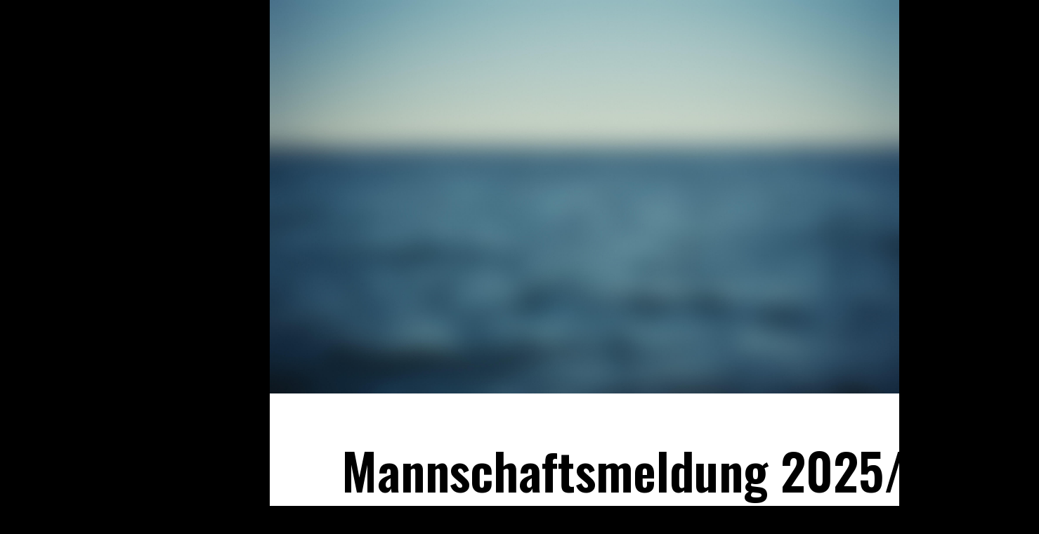

--- FILE ---
content_type: text/html
request_url: https://kvoo.de/mannschaftsmeldung-2020-21.html
body_size: 12110
content:
<!DOCTYPE html> <html prefix="og: https://ogp.me/ns#" class="responsivelayout" lang="de" data-zpdebug="false" data-ptr="" data-pagename="Mannschaftsmeldung 2025/26"> <head> <link rel="stylesheet" type="text/css" href="assets/jquery.mmenu.widescreen.css" media="all and (min-width: 801px)"> <meta http-equiv="content-type" content="text/html; charset=utf-8"> <meta name="viewport" content="width=device-width, initial-scale=1.0"> <meta name="description" content=""> <meta name="keywords" content=""> <meta name="generator" content="Zeta Producer 16.8.6.0, ZP16X, 04.06.2024 11:28:10"> <meta name="robots" content="index, follow"> <title>Mannschaftsmeldung 2025/26</title> <meta property="og:type" content="website"> <meta property="og:title" content="Mannschaftsmeldung 2025/26"> <meta property="og:description" content=""> <meta property="og:url" content="https://www.kvoo.de/mannschaftsmeldung-2020-21.html"> <meta property="twitter:card" content="summary_large_image"> <meta property="twitter:title" content="Mannschaftsmeldung 2025/26"> <meta property="twitter:description" content=""> <script>
		document.documentElement.className = document.documentElement.className.replace(/no-js/g, 'js');
	</script> <link rel="stylesheet" href="assets/bundle.css?v=638783482674084866"> <script src="assets/bundle.js?v=638783482674084866"></script> <link rel="canonical" href="https://www.kvoo.de/mannschaftsmeldung-2020-21.html"> <link rel="preload" href="assets/fonts/fontawesome-webfont.woff2?v=4.7.0" as="font" type="font/woff2" crossorigin=""> <script>
		// if after 1000ms we haven't got webfonts, show the user something, a FOUT is better than nothing
		// http://kevindew.me/post/47052453532/a-fallback-for-when-google-web-font-loader-fails
		setTimeout(function() {
			// you can have the webfont.js cached but still have no classes fire and you will have a window.WebFontConfig object
			if ( ! ("WebFont" in window)) {
				// non wfl loader class name because their events could still fire
				document.getElementsByTagName("html")[0].className += " wf-fail";
			}
		}, 1000);
	
		WebFontConfig = {
			custom: { 
				families: [ 'Roboto:300,400,700', 'Open+Sans:300,400,600' ], 
				urls: ['media/fonts/zp-webfonts.css?v=1273264733']
			}
		};
	</script> <script src="assets/js/webfont/1.6.28/webfont-local.js"></script> <link class="zpfaviconmeta" rel="shortcut icon" type="image/x-icon" href="assets/favicon.ico?v=2021070601"> </head> <body data-pageid="529" id="atmosphere-responsive"> <a href="#zpMainContent" class="zp-skiplink">Zum Hauptinhalt springen</a> <a id="top"></a> <div id="preload"> <img src="assets/blurry-cover.jpg" alt=""> </div> <div id="wrapper"> <div id="backbox"> <div id="webbox"> <div id="topline" class="clearfix"> <div id="menuButton"> <a href="#navigation"> <i class="fa fa-bars fa-lg"></i> <span>Menü</span> </a> </div> </div> <div class="section"> <div id="content"> <div id="zpMainContent" class="zparea zpgrid" data-numcolumns="" data-areaname="Standard" data-pageid="529"> <div id="container_140" class="zpContainer first last " data-zpeleel="container" data-zpleid="140"> <div class="zpRow standard " data-row-id="154"> <div class="zpColumn odd zpColumnWidth1 c12 first last" style="" data-column-id="158"> <div class="zpColumnItem"> <div id="a1475" data-article-id="1475" data-zpleid="1475" class="articlearea zpwText"> <h2 style="text-align:center;" data-zpfieldname="headline">Mannschaftsmeldung 2025/26</h2> <p>PDF Datei zum ausdrucken<br></p> </div> </div> <div class="zpColumnItem"> <div id="a3409" data-article-id="3409" data-zpleid="3409" class="articlearea zpwPDF-Anzeige"> <div class='embed-responsive' style='padding-bottom: 141%'> <object data="media/files/mannschaftsmeldung2025-2026-03.pdf" type="application/pdf"> <p> Ihr Browser kann keine PDFs anzeigen. <a href="media/files/mannschaftsmeldung2025-2026-03.pdf">Klicken Sie hier, um das PDF herunterzuladen.</a> </p> <p> Your Browser can't display PDFs. <a href="media/files/mannschaftsmeldung2025-2026-03.pdf">Click here to download the PDF file.</a> </p> </object> </div> </div> </div> </div> </div> </div> </div> </div> </div> <div class="section"> <div id="footer" class="clearfix"> <div id="copyright"> © 2019 www.kvoo.de - <a href="https://www.zeta-producer.com/de/index.html" target="_blank" class="zp" rel="sponsored nofollow">Webseite erstellt mit Zeta Producer</a> </div> </div> </div> <nav id="navigation"> <ul class="zpmarkactive default out" role="menu"><li class="zpnodefaults haschilds" role="menuitem"><a aria-haspopup="true" aria-expanded="false" href="index.html" data-isredirected="false">Home</a><ul><li class="zpnodefaults" role="menuitem"><a href="sportabzeichen.html" data-isredirected="false">Sportabzeichen</a></li><li class="zpnodefaults haschilds" role="menuitem"><a aria-haspopup="true" aria-expanded="false" href="13701.html" data-isredirected="false">Aktuelles</a><ul><li class="zpnodefaults" role="menuitem"><a href="jahreshauptversammlung-01.html" data-isredirected="false">Jahreshauptversammlung</a></li></ul></li><li class="zpnodefaults" role="menuitem"><a class="active" href="mannschaftsmeldung-2020-21.html" data-isredirected="false">Mannschaftsmeldung 2025/26</a></li><li class="zpnodefaults" role="menuitem"><a href="14290/home.html" data-isredirected="false">Termine</a></li><li class="zpnodefaults haschilds" role="menuitem"><a aria-haspopup="true" aria-expanded="false" href="28575/home.html" data-isredirected="false">Ligabetrieb</a><ul><li class="zpnodefaults" role="menuitem"><a href="28575/28575/13728.html" data-isredirected="false">Verbandsoberliga</a></li><li class="zpnodefaults" role="menuitem"><a href="28575/28575/13755.html" data-isredirected="false">Oberliga</a></li><li class="zpnodefaults" role="menuitem"><a href="28575/28575/13782.html" data-isredirected="false">Verbandsliga</a></li><li class="zpnodefaults" role="menuitem"><a href="28575/verbandsklasse.html" data-isredirected="false">Verbandsklasse</a></li><li class="zpnodefaults" role="menuitem"><a href="28575/a-klasse.html" data-isredirected="false">A-Klasse</a></li></ul></li><li class="zpnodefaults" role="menuitem"><a href="14236/home.html" data-isredirected="false">KVOO Pokal</a></li><li class="zpnodefaults haschilds" role="menuitem"><a aria-haspopup="true" aria-expanded="false" href="28611/home.html" data-isredirected="false">Schnittlisten</a><ul><li class="zpnodefaults" role="menuitem"><a href="28611/28611/14155.html" data-isredirected="false">Schnitt Herren</a></li><li class="zpnodefaults" role="menuitem"><a href="28611/28611/14182.html" data-isredirected="false">Schnitt Damen</a></li><li class="zpnodefaults" role="menuitem"><a href="28611/28611/28620.html" data-isredirected="false">Schnitt Jugend</a></li></ul></li><li class="zpnodefaults" role="menuitem"><a href="rekorde.html" data-isredirected="false">Rekorde</a></li><li class="zpnodefaults" role="menuitem"><a href="wettkampfprotokol.html" data-isredirected="false">Wettkampfprotokoll</a></li><li class="zpnodefaults" role="menuitem"><a href="passantrag.html" data-isredirected="false">Passantrag</a></li><li class="zpnodefaults haschilds" role="menuitem"><a aria-haspopup="true" aria-expanded="false" href="13917/home.html" data-isredirected="false">Auswahlkämpfe</a><ul><li class="zpnodefaults" role="menuitem"><a href="13917/damen-2024.html" data-isredirected="false">Damen 2025</a></li><li class="zpnodefaults" role="menuitem"><a href="13917/herren-2024.html" data-isredirected="false">Herren 2025</a></li><li class="zpnodefaults haschilds" role="menuitem"><a aria-haspopup="true" aria-expanded="false" href="13917/13917/28665.html" data-isredirected="false">Statistik</a><ul><li class="zpnodefaults" role="menuitem"><a href="13917/13917/herren.html" data-isredirected="false">Herren2023</a></li><li class="zpnodefaults" role="menuitem"><a href="13917/13917/damen.html" data-isredirected="false">Damen2023</a></li></ul></li></ul></li><li class="zpnodefaults" role="menuitem"><a href="14344.html" data-isredirected="false">Sportordnung</a></li><li class="zpnodefaults" role="menuitem"><a href="trauer.html" data-isredirected="false">Trauer</a></li><li class="zpnodefaults haschilds" role="menuitem"><a aria-haspopup="true" aria-expanded="false" href="saison-2023-2024.html" data-isredirected="false">Saison 2023/2024</a><ul><li class="zpnodefaults" role="menuitem"><a href="kvoo-pokal-2023-2024.html" data-isredirected="false">KVOO Pokal 2023/2024</a></li></ul></li><li class="zpnodefaults haschilds" role="menuitem"><a aria-haspopup="true" aria-expanded="false" href="saison-2022-2023.html" data-isredirected="false">Saison 2022/2023</a><ul><li class="zpnodefaults" role="menuitem"><a href="kvoo-pokal-2022-2023.html" data-isredirected="false">KVOO Pokal 2022/2023</a></li></ul></li><li class="zpnodefaults haschilds" role="menuitem"><a aria-haspopup="true" aria-expanded="false" href="saison-2021-2022.html" data-isredirected="false">Saison 2021/2022</a><ul><li class="zpnodefaults" role="menuitem"><a href="kvoo-pokal-mixed-2021-2022.html" data-isredirected="false">KVOO Pokal-Mixed 2021 / 2022</a></li></ul></li><li class="zpnodefaults haschilds" role="menuitem"><a aria-haspopup="true" aria-expanded="false" href="saison-2018-2019.html" data-isredirected="false">Saison 2018/2019</a><ul><li class="zpnodefaults" role="menuitem"><a href="14236/14263.html" data-isredirected="false">KVOO Pokal-Damen 2018 / 2019</a></li><li class="zpnodefaults" role="menuitem"><a href="14236/28602.html" data-isredirected="false">KVOO Pokal-Herren 2018 / 2019</a></li></ul></li><li class="zpnodefaults" role="menuitem"><a href="29360.html" data-isredirected="false">Datenschutz</a></li><li class="zpnodefaults haschilds" role="menuitem"><a aria-haspopup="true" aria-expanded="false" href="14317/home.html" data-isredirected="false">Anschriften</a><ul><li class="zpnodefaults" role="menuitem"><a href="14317/14317/28701.html" data-isredirected="false">Vereine</a></li><li class="zpnodefaults" role="menuitem"><a href="14317/14317/28710.html" data-isredirected="false">Vorstandschaft</a></li></ul></li><li class="zpnodefaults" role="menuitem"><a href="19129.html" data-isredirected="false">Links</a></li><li class="zpnodefaults" role="menuitem"><a href="28875.html" data-isredirected="false">Impressum</a></li></ul></li></ul> <script>
$z(document).ready(function(){
	// we find the active page's a-tag and then walk upwards the dom marking the respective parent li as active/open
	$z('ul.zpmarkactive.default li a.active').parents('li').each(function(index){
		var that = this;
		// do not add open class to immediate parent li
		if ( index > 0 ){
			$z(that).addClass('');
		}
		$z(that).addClass('active');
		//$z(that).find('> a').addClass('active');
	});
	$z("ul.zpmarkactive.default").removeClass("zpmarkactive");
	
	/*
	$z("ul.zpmarkactive.default li:has(a.active)").addClass("active");
	$z("ul.zpmarkactive.default li.haschilds > a").addClass("haschilds");
	$z("ul.zpmarkactive.default li.haschilds:has(a.active)").addClass("active");
	$z("ul.zpmarkactive.default li.active > a").addClass("active");
	
	$z("ul.zpmarkactive.default").removeClass("zpmarkactive")
	*/
});
</script> </nav> </div> </div> </div> <script>
	$z(document).ready(function() {
		$z("#navigation").mmenu(
			{
				classes: "mm-dark",
				slidingSubmenus: false,
				offCanvas: {
					position: "left",
					zposition: "next",
					moveBackground: false
				},
				onClick: {
					setSelected: false,
					preventDefault: false
				}
			}, 
			{
				transitionDuration: 300,
				offCanvas: {
					pageSelector: "#webbox"
				}
			}
		);
		$z("#navigation li.active").addClass("mm-opened");

		checkSize();
		$z(window).on("resize", checkSize);
		function checkSize(){
			var navWidth = $z("#navigation").width();
			var wrapWidth = 980;
			var breakWidth = parseInt((navWidth) + (wrapWidth));
			if ($z(window).width() <= breakWidth) {
				$z("#header").css({"padding-bottom":"3%","height":"inherit"});
			}
		}
	});
</script> 
<!--
* Layout: Atmosphere Responsive
* $Id: default.html 2024-05-06 10:52:32 +0200 Stefan S  d9801bd3f3e5be9a8efbf4df583845a8d2fb8059 $
-->
 </body> </html>